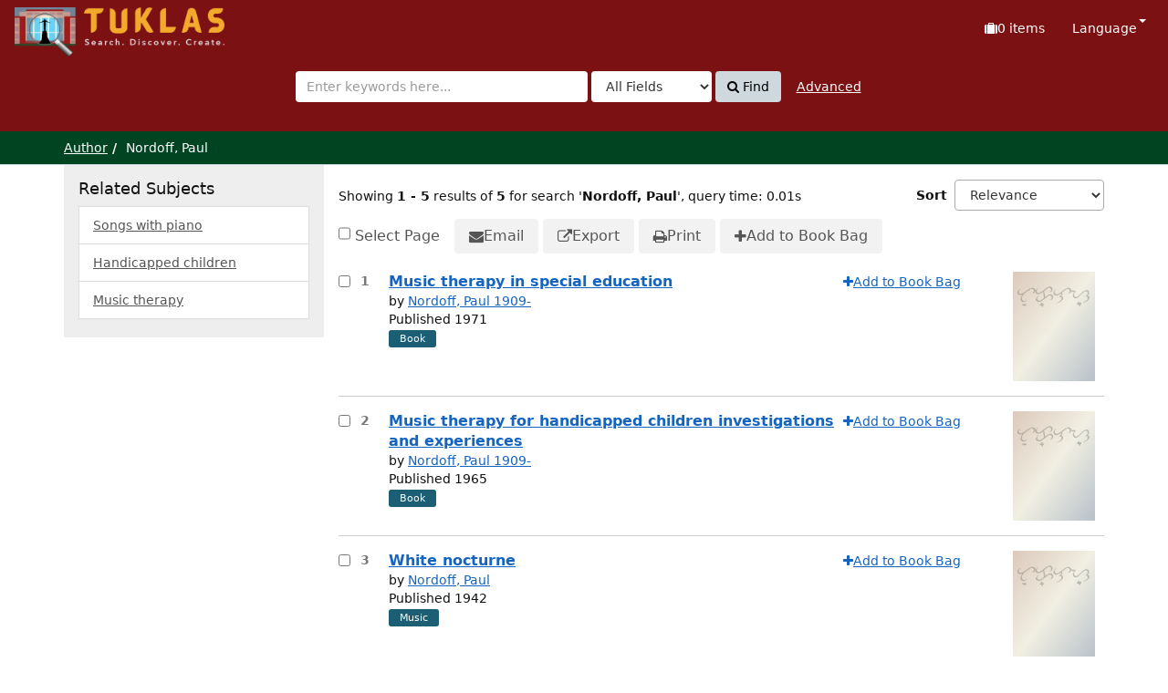

--- FILE ---
content_type: text/html; charset=UTF-8
request_url: https://tuklas.up.edu.ph/Author/Home?author=Nordoff%2C+Paul
body_size: 52478
content:
<!DOCTYPE html>
<html lang="en">
  <head>
        <meta http-equiv="X-UA-Compatible" content="IE=edge">
    <meta name="viewport" content="width=device-width,initial-scale=1.0">
    <meta http-equiv="Content-Type" content="text&#x2F;html&#x3B;&#x20;charset&#x3D;UTF-8">
<meta name="Generator" content="VuFind&#x20;9.1">    <title>Author Search Results</title> <!-- got from version 8 -->
    
    <title>Author Search Results :: TUKLAS: UP Library Discovery Interface</title>        <link href="&#x2F;themes&#x2F;tuklas&#x2F;css&#x2F;compiled.css&#x3F;_&#x3D;1720769331" media="all" rel="stylesheet" type="text&#x2F;css">
<link href="&#x2F;themes&#x2F;bootstrap3&#x2F;css&#x2F;print.css&#x3F;_&#x3D;1704436401" media="print" rel="stylesheet" type="text&#x2F;css">
<link href="&#x2F;themes&#x2F;tuklas&#x2F;images&#x2F;vufind-favicon.ico&#x3F;_&#x3D;1709534776" rel="icon" type="image&#x2F;x-icon">
<link href="&#x2F;Search&#x2F;OpenSearch&#x3F;method&#x3D;describe" rel="search" type="application&#x2F;opensearchdescription&#x2B;xml" title="Library&#x20;Catalog&#x20;Search">                <script  nonce="Sai49ezSlD1hZC3iOhkaXol8kNUal&#x2B;NEKLrdWeFNxHk&#x3D;">
    //<!--
    var userIsLoggedIn = false;
    //-->
</script>
<script  src="&#x2F;themes&#x2F;bootstrap3&#x2F;js&#x2F;vendor&#x2F;jquery.min.js&#x3F;_&#x3D;1704436401" nonce="Sai49ezSlD1hZC3iOhkaXol8kNUal&#x2B;NEKLrdWeFNxHk&#x3D;"></script>
<script  src="&#x2F;themes&#x2F;bootstrap3&#x2F;js&#x2F;vendor&#x2F;bootstrap.min.js&#x3F;_&#x3D;1704436401" nonce="Sai49ezSlD1hZC3iOhkaXol8kNUal&#x2B;NEKLrdWeFNxHk&#x3D;"></script>
<script  src="&#x2F;themes&#x2F;bootstrap3&#x2F;js&#x2F;vendor&#x2F;bootstrap-accessibility.min.js&#x3F;_&#x3D;1704436401" nonce="Sai49ezSlD1hZC3iOhkaXol8kNUal&#x2B;NEKLrdWeFNxHk&#x3D;"></script>
<script  src="&#x2F;themes&#x2F;bootstrap3&#x2F;js&#x2F;vendor&#x2F;validator.min.js&#x3F;_&#x3D;1704436401" nonce="Sai49ezSlD1hZC3iOhkaXol8kNUal&#x2B;NEKLrdWeFNxHk&#x3D;"></script>
<script  src="&#x2F;themes&#x2F;bootstrap3&#x2F;js&#x2F;vendor&#x2F;autocomplete.js&#x3F;_&#x3D;1704439614" nonce="Sai49ezSlD1hZC3iOhkaXol8kNUal&#x2B;NEKLrdWeFNxHk&#x3D;"></script>
<script  src="&#x2F;themes&#x2F;bootstrap3&#x2F;js&#x2F;lib&#x2F;ajax_request_queue.js&#x3F;_&#x3D;1704439614" nonce="Sai49ezSlD1hZC3iOhkaXol8kNUal&#x2B;NEKLrdWeFNxHk&#x3D;"></script>
<script  src="&#x2F;themes&#x2F;tuklas&#x2F;js&#x2F;common.js&#x3F;_&#x3D;1709530849" nonce="Sai49ezSlD1hZC3iOhkaXol8kNUal&#x2B;NEKLrdWeFNxHk&#x3D;"></script>
<script  src="&#x2F;themes&#x2F;bootstrap3&#x2F;js&#x2F;lightbox.js&#x3F;_&#x3D;1707807248" nonce="Sai49ezSlD1hZC3iOhkaXol8kNUal&#x2B;NEKLrdWeFNxHk&#x3D;"></script>
<script  src="&#x2F;themes&#x2F;bootstrap3&#x2F;js&#x2F;searchbox_controls.js&#x3F;_&#x3D;1707807248" nonce="Sai49ezSlD1hZC3iOhkaXol8kNUal&#x2B;NEKLrdWeFNxHk&#x3D;"></script>
<script  src="&#x2F;themes&#x2F;bootstrap3&#x2F;js&#x2F;truncate.js&#x3F;_&#x3D;1704439614" nonce="Sai49ezSlD1hZC3iOhkaXol8kNUal&#x2B;NEKLrdWeFNxHk&#x3D;"></script>
<script  src="&#x2F;themes&#x2F;bootstrap3&#x2F;js&#x2F;trigger_print.js&#x3F;_&#x3D;1704439614" nonce="Sai49ezSlD1hZC3iOhkaXol8kNUal&#x2B;NEKLrdWeFNxHk&#x3D;"></script>
<script  src="&#x2F;themes&#x2F;bootstrap3&#x2F;js&#x2F;observer_manager.js&#x3F;_&#x3D;1704439614" nonce="Sai49ezSlD1hZC3iOhkaXol8kNUal&#x2B;NEKLrdWeFNxHk&#x3D;"></script>
<script  src="&#x2F;themes&#x2F;bootstrap3&#x2F;js&#x2F;check_item_statuses.js&#x3F;_&#x3D;1704439614" nonce="Sai49ezSlD1hZC3iOhkaXol8kNUal&#x2B;NEKLrdWeFNxHk&#x3D;"></script>
<script  src="&#x2F;themes&#x2F;bootstrap3&#x2F;js&#x2F;check_save_statuses.js&#x3F;_&#x3D;1704439614" nonce="Sai49ezSlD1hZC3iOhkaXol8kNUal&#x2B;NEKLrdWeFNxHk&#x3D;"></script>
<script  src="&#x2F;themes&#x2F;bootstrap3&#x2F;js&#x2F;record_versions.js&#x3F;_&#x3D;1704439614" nonce="Sai49ezSlD1hZC3iOhkaXol8kNUal&#x2B;NEKLrdWeFNxHk&#x3D;"></script>
<script  src="&#x2F;themes&#x2F;bootstrap3&#x2F;js&#x2F;combined-search.js&#x3F;_&#x3D;1707807248" nonce="Sai49ezSlD1hZC3iOhkaXol8kNUal&#x2B;NEKLrdWeFNxHk&#x3D;"></script>
<script  src="&#x2F;themes&#x2F;bootstrap3&#x2F;js&#x2F;vendor&#x2F;js.cookie.js&#x3F;_&#x3D;1704436401" nonce="Sai49ezSlD1hZC3iOhkaXol8kNUal&#x2B;NEKLrdWeFNxHk&#x3D;"></script>
<script  src="&#x2F;themes&#x2F;bootstrap3&#x2F;js&#x2F;cart.js&#x3F;_&#x3D;1707807248" nonce="Sai49ezSlD1hZC3iOhkaXol8kNUal&#x2B;NEKLrdWeFNxHk&#x3D;"></script>
<script  src="&#x2F;themes&#x2F;bootstrap3&#x2F;js&#x2F;account_ajax.js&#x3F;_&#x3D;1704439614" nonce="Sai49ezSlD1hZC3iOhkaXol8kNUal&#x2B;NEKLrdWeFNxHk&#x3D;"></script>
<script  nonce="Sai49ezSlD1hZC3iOhkaXol8kNUal&#x2B;NEKLrdWeFNxHk&#x3D;">
    //<!--
    VuFind.cart.setCookiePath("/");
VuFind.cart.setCookieSameSite("Lax");
VuFind.path = '';
VuFind.defaultSearchBackend = 'Solr';
VuFind.addTranslations({"add_tag_success":"Tags Saved","bulk_email_success":"Your item(s) were emailed","bulk_noitems_advice":"No items were selected. Please click on a checkbox next to an item and try again.","bulk_save_success":"Your item(s) were saved successfully","close":"close","collection_empty":"No items to display.","del_search_num":"Remove Search Group %%num%%","eol_ellipsis":"\u2026","error_occurred":"An error has occurred","go_to_list":"Go to List","hold_available":"Available for Pickup","less_ellipsis":"less\u2026","libphonenumber_invalid":"Phone number invalid","libphonenumber_invalidcountry":"Invalid country calling code","libphonenumber_invalidregion":"Invalid region code:","libphonenumber_notanumber":"The string supplied did not seem to be a phone number","libphonenumber_toolong":"The string supplied is too long to be a phone number","libphonenumber_tooshort":"The string supplied is too short to be a phone number","libphonenumber_tooshortidd":"Phone number too short after IDD","loading_ellipsis":"Loading\u2026","more_ellipsis":"more\u2026","number_thousands_separator":",","sms_success":"Message sent.","toggle_dropdown":"Toggle Dropdown","No pickup locations available":"No pickup locations available","Phone number invalid":"Phone number invalid","Invalid country calling code":"Invalid country calling code","Invalid region code":"Invalid region code:","The string supplied did not seem to be a phone number":"The string supplied did not seem to be a phone number","The string supplied is too long to be a phone number":"The string supplied is too long to be a phone number","The string supplied is too short to be a phone number":"The string supplied is too short to be a phone number","Phone number too short after IDD":"Phone number too short after IDD","addBookBag":"Add to Book Bag","bookbag":"Book Bag","bookbagFull":"Your Book Bag is Full","bookbagMax":"100","bookbagStatusFull":"Full","confirmDelete":"Are you sure you want to delete this?","confirmEmpty":"Are you sure you want to empty your Book Bag?","itemsAddBag":"%%count%% item(s) added to your Book Bag","itemsInBag":"%%count%% item(s) are either already in your Book Bag or could not be added","removeBookBag":"Remove from Book Bag","viewBookBag":"View Book Bag","account_checkouts_due":"Items due soon","account_checkouts_overdue":"Items overdue","account_has_alerts":"Your account has alerts","account_normal_checkouts":"Items due later","account_requests_available":"Available for Pickup","account_requests_in_transit":"In Transit","account_requests_other":"Other Status"});
VuFind.addIcons({"spinner":"<span class=\"icon&#x20;icon--font&#x20;fa&#x20;fa-spinner&#x20;icon--spin\" role=\"img\" aria-hidden=\"true\"><\/span>","ui-dots-menu":"<span class=\"icon&#x20;icon--font&#x20;fa&#x20;fa-ellipsis-h\" role=\"img\" aria-hidden=\"true\"><\/span>","facet-checked":"<span class=\"icon&#x20;icon--font&#x20;fa&#x20;fa-check-square-o\" role=\"img\" aria-hidden=\"true\"><\/span>","facet-collapse":"<span class=\"icon&#x20;icon--font&#x20;fa&#x20;fa-caret-down\" role=\"img\" aria-hidden=\"true\"><\/span>","facet-exclude":"<span class=\"icon&#x20;icon--font&#x20;fa&#x20;fa-times\" role=\"img\" aria-hidden=\"true\"><\/span>","facet-expand":"<span class=\"icon&#x20;icon--font&#x20;fa&#x20;fa-caret-right\" role=\"img\" aria-hidden=\"true\"><\/span>","facet-noncollapsible":"<span class=\"icon&#x20;icon--font&#x20;fa&#x20;fa-none\" role=\"img\" aria-hidden=\"true\"><\/span>","facet-unchecked":"<span class=\"icon&#x20;icon--font&#x20;fa&#x20;fa-square-o\" role=\"img\" aria-hidden=\"true\"><\/span>","format-file":"<span class=\"icon&#x20;icon--font&#x20;fa&#x20;fa-file-o\" role=\"img\" aria-hidden=\"true\"><\/span>","format-folder":"<span class=\"icon&#x20;icon--font&#x20;fa&#x20;fa-folder\" role=\"img\" aria-hidden=\"true\"><\/span>","my-account":"<span class=\"icon&#x20;icon--font&#x20;fa&#x20;fa-user-circle-o\" role=\"img\" aria-hidden=\"true\"><\/span>","my-account-notification":"<span class=\"icon&#x20;icon--font&#x20;fa&#x20;fa-bell\" role=\"img\" aria-hidden=\"true\"><\/span>","my-account-warning":"<span class=\"icon&#x20;icon--font&#x20;fa&#x20;fa-exclamation-triangle\" role=\"img\" aria-hidden=\"true\"><\/span>","place-hold":"<span class=\"icon&#x20;icon--font&#x20;fa&#x20;fa-flag\" role=\"img\" aria-hidden=\"true\"><\/span>","place-ill-request":"<span class=\"icon&#x20;icon--font&#x20;fa&#x20;fa-exchange\" role=\"img\" aria-hidden=\"true\"><\/span>","place-storage-retrieval":"<span class=\"icon&#x20;icon--font&#x20;fa&#x20;fa-truck\" role=\"img\" aria-hidden=\"true\"><\/span>","status-available":"<span class=\"icon&#x20;icon--font&#x20;fa&#x20;fa-check\" role=\"img\" aria-hidden=\"true\"><\/span>","status-pending":"<span class=\"icon&#x20;icon--font&#x20;fa&#x20;fa-clock-o\" role=\"img\" aria-hidden=\"true\"><\/span>","status-ready":"<span class=\"icon&#x20;icon--font&#x20;fa&#x20;fa-bell\" role=\"img\" aria-hidden=\"true\"><\/span>","status-unavailable":"<span class=\"icon&#x20;icon--font&#x20;fa&#x20;fa-times\" role=\"img\" aria-hidden=\"true\"><\/span>","status-unknown":"<span class=\"icon&#x20;icon--font&#x20;fa&#x20;fa-circle\" role=\"img\" aria-hidden=\"true\"><\/span>","ui-failure":"<span class=\"icon&#x20;icon--font&#x20;fa&#x20;fa-times\" role=\"img\" aria-hidden=\"true\"><\/span>","ui-success":"<span class=\"icon&#x20;icon--font&#x20;fa&#x20;fa-check\" role=\"img\" aria-hidden=\"true\"><\/span>","truncate-less":"<span class=\"icon&#x20;icon--font&#x20;fa&#x20;fa-arrow-up\" role=\"img\" aria-hidden=\"true\"><\/span>","truncate-more":"<span class=\"icon&#x20;icon--font&#x20;fa&#x20;fa-arrow-down\" role=\"img\" aria-hidden=\"true\"><\/span>"});
VuFind.setCspNonce('Sai49ezSlD1hZC3iOhkaXol8kNUal+NEKLrdWeFNxHk=');
VuFind.setCurrentSearchId(97667160);
    //-->
</script>  </head>
  <body class="template-dir-author template-name-results ">
        <header class="hidden-print">
              <span class="sr-only" role="heading" aria-level="1">Showing <strong>1 - 5</strong> results of <strong>5</strong> for search '<strong>Nordoff, Paul</strong>'</span>
            <a class="sr-only" href="#content">Skip to content</a>
      

<!-- Google tag (gtag.js) -->
<script async src="https://www.googletagmanager.com/gtag/js?id=G-XKZ50FERW4"></script>
<script>
  window.dataLayer = window.dataLayer || [];
  function gtag(){dataLayer.push(arguments);}
  gtag('js', new Date());

  gtag('config', 'G-XKZ50FERW4');
</script>


<!-- Google Tag Manager -->
<script>(function(w,d,s,l,i){w[l]=w[l]||[];w[l].push({'gtm.start':
new Date().getTime(),event:'gtm.js'});var f=d.getElementsByTagName(s)[0],
j=d.createElement(s),dl=l!='dataLayer'?'&l='+l:'';j.async=true;j.src=
'https://www.googletagmanager.com/gtm.js?id='+i+dl;f.parentNode.insertBefore(j,f);
})(window,document,'script','dataLayer','GTM-KKHB426C');</script>
<!-- End Google Tag Manager -->

<div class="banner container navbar">
  <div class="navbar-header">
    <button type="button" class="navbar-toggle" data-toggle="collapse" data-target="#header-collapse" aria-label="Toggle&#x20;navigation">
      <span class="icon&#x20;icon--font&#x20;fa&#x20;fa-bars" role="img" aria-hidden="true"></span>    </button>
    <a class="navbar-brand lang-en" href="/">UPFind</a>
  </div>
      <div class="collapse navbar-collapse" id="header-collapse">
      <nav>
        <ul class="nav navbar-nav navbar-right flip">
                                          <li id="cartSummary" aria-live="polite" aria-atomic="true">
              <a id="cartItems" class="icon-link" data-lightbox title="View&#x20;Book&#x20;Bag" href="/Cart/Home">
                <span class="icon&#x20;icon--font&#x20;fa&#x20;fa-suitcase&#x20;icon-link__icon" role="img" aria-hidden="true"></span>                <span class="icon-link__label">
                  <span class="sr-only">Book Bag:</span>
                  <span role="status"><strong>0</strong> items</span>
                  <span class="full hidden">(Full)</span>
                </span>
              </a>
            </li>
                    
                      <li class="language dropdown">
              <a href="#" class="dropdown-toggle" data-toggle="dropdown">Language <b class="caret"></b></a>
              <ul class="dropdown-menu">
                                  <li class="active">
                    <a href="&#x2F;Author&#x2F;Home&#x3F;author&#x3D;Nordoff&#x25;2C&#x25;20Paul&amp;lng&#x3D;en" rel="nofollow">
                      English                    </a>
                  </li>
                                  <li>
                    <a href="&#x2F;Author&#x2F;Home&#x3F;author&#x3D;Nordoff&#x25;2C&#x25;20Paul&amp;lng&#x3D;de" rel="nofollow">
                      Deutsch                    </a>
                  </li>
                                  <li>
                    <a href="&#x2F;Author&#x2F;Home&#x3F;author&#x3D;Nordoff&#x25;2C&#x25;20Paul&amp;lng&#x3D;es" rel="nofollow">
                      Español                    </a>
                  </li>
                                  <li>
                    <a href="&#x2F;Author&#x2F;Home&#x3F;author&#x3D;Nordoff&#x25;2C&#x25;20Paul&amp;lng&#x3D;fr" rel="nofollow">
                      Français                    </a>
                  </li>
                                  <li>
                    <a href="&#x2F;Author&#x2F;Home&#x3F;author&#x3D;Nordoff&#x25;2C&#x25;20Paul&amp;lng&#x3D;it" rel="nofollow">
                      Italiano                    </a>
                  </li>
                                  <li>
                    <a href="&#x2F;Author&#x2F;Home&#x3F;author&#x3D;Nordoff&#x25;2C&#x25;20Paul&amp;lng&#x3D;ja" rel="nofollow">
                      日本語                    </a>
                  </li>
                                  <li>
                    <a href="&#x2F;Author&#x2F;Home&#x3F;author&#x3D;Nordoff&#x25;2C&#x25;20Paul&amp;lng&#x3D;nl" rel="nofollow">
                      Nederlands                    </a>
                  </li>
                                  <li>
                    <a href="&#x2F;Author&#x2F;Home&#x3F;author&#x3D;Nordoff&#x25;2C&#x25;20Paul&amp;lng&#x3D;pt" rel="nofollow">
                      Português                    </a>
                  </li>
                                  <li>
                    <a href="&#x2F;Author&#x2F;Home&#x3F;author&#x3D;Nordoff&#x25;2C&#x25;20Paul&amp;lng&#x3D;pt-br" rel="nofollow">
                      Português (Brasil)                    </a>
                  </li>
                                  <li>
                    <a href="&#x2F;Author&#x2F;Home&#x3F;author&#x3D;Nordoff&#x25;2C&#x25;20Paul&amp;lng&#x3D;zh-cn" rel="nofollow">
                      中文(简体)                    </a>
                  </li>
                                  <li>
                    <a href="&#x2F;Author&#x2F;Home&#x3F;author&#x3D;Nordoff&#x25;2C&#x25;20Paul&amp;lng&#x3D;zh" rel="nofollow">
                      中文（繁體）                    </a>
                  </li>
                                  <li>
                    <a href="&#x2F;Author&#x2F;Home&#x3F;author&#x3D;Nordoff&#x25;2C&#x25;20Paul&amp;lng&#x3D;tr" rel="nofollow">
                      Türkçe                    </a>
                  </li>
                                  <li>
                    <a href="&#x2F;Author&#x2F;Home&#x3F;author&#x3D;Nordoff&#x25;2C&#x25;20Paul&amp;lng&#x3D;he" rel="nofollow">
                      עברית                    </a>
                  </li>
                                  <li>
                    <a href="&#x2F;Author&#x2F;Home&#x3F;author&#x3D;Nordoff&#x25;2C&#x25;20Paul&amp;lng&#x3D;ga" rel="nofollow">
                      Gaeilge                    </a>
                  </li>
                                  <li>
                    <a href="&#x2F;Author&#x2F;Home&#x3F;author&#x3D;Nordoff&#x25;2C&#x25;20Paul&amp;lng&#x3D;cy" rel="nofollow">
                      Cymraeg                    </a>
                  </li>
                                  <li>
                    <a href="&#x2F;Author&#x2F;Home&#x3F;author&#x3D;Nordoff&#x25;2C&#x25;20Paul&amp;lng&#x3D;el" rel="nofollow">
                      Ελληνικά                    </a>
                  </li>
                                  <li>
                    <a href="&#x2F;Author&#x2F;Home&#x3F;author&#x3D;Nordoff&#x25;2C&#x25;20Paul&amp;lng&#x3D;ca" rel="nofollow">
                      Català                    </a>
                  </li>
                                  <li>
                    <a href="&#x2F;Author&#x2F;Home&#x3F;author&#x3D;Nordoff&#x25;2C&#x25;20Paul&amp;lng&#x3D;eu" rel="nofollow">
                      Euskara                    </a>
                  </li>
                                  <li>
                    <a href="&#x2F;Author&#x2F;Home&#x3F;author&#x3D;Nordoff&#x25;2C&#x25;20Paul&amp;lng&#x3D;ru" rel="nofollow">
                      Русский                    </a>
                  </li>
                                  <li>
                    <a href="&#x2F;Author&#x2F;Home&#x3F;author&#x3D;Nordoff&#x25;2C&#x25;20Paul&amp;lng&#x3D;cs" rel="nofollow">
                      Čeština                    </a>
                  </li>
                                  <li>
                    <a href="&#x2F;Author&#x2F;Home&#x3F;author&#x3D;Nordoff&#x25;2C&#x25;20Paul&amp;lng&#x3D;fi" rel="nofollow">
                      Suomi                    </a>
                  </li>
                                  <li>
                    <a href="&#x2F;Author&#x2F;Home&#x3F;author&#x3D;Nordoff&#x25;2C&#x25;20Paul&amp;lng&#x3D;sv" rel="nofollow">
                      Svenska                    </a>
                  </li>
                                  <li>
                    <a href="&#x2F;Author&#x2F;Home&#x3F;author&#x3D;Nordoff&#x25;2C&#x25;20Paul&amp;lng&#x3D;pl" rel="nofollow">
                      polski                    </a>
                  </li>
                                  <li>
                    <a href="&#x2F;Author&#x2F;Home&#x3F;author&#x3D;Nordoff&#x25;2C&#x25;20Paul&amp;lng&#x3D;da" rel="nofollow">
                      Dansk                    </a>
                  </li>
                                  <li>
                    <a href="&#x2F;Author&#x2F;Home&#x3F;author&#x3D;Nordoff&#x25;2C&#x25;20Paul&amp;lng&#x3D;sl" rel="nofollow">
                      slovenščina                    </a>
                  </li>
                                  <li>
                    <a href="&#x2F;Author&#x2F;Home&#x3F;author&#x3D;Nordoff&#x25;2C&#x25;20Paul&amp;lng&#x3D;ar" rel="nofollow">
                      اللغة العربية                    </a>
                  </li>
                                  <li>
                    <a href="&#x2F;Author&#x2F;Home&#x3F;author&#x3D;Nordoff&#x25;2C&#x25;20Paul&amp;lng&#x3D;bn" rel="nofollow">
                      বাংলা                    </a>
                  </li>
                                  <li>
                    <a href="&#x2F;Author&#x2F;Home&#x3F;author&#x3D;Nordoff&#x25;2C&#x25;20Paul&amp;lng&#x3D;gl" rel="nofollow">
                      Galego                    </a>
                  </li>
                                  <li>
                    <a href="&#x2F;Author&#x2F;Home&#x3F;author&#x3D;Nordoff&#x25;2C&#x25;20Paul&amp;lng&#x3D;vi" rel="nofollow">
                      Tiếng Việt                    </a>
                  </li>
                                  <li>
                    <a href="&#x2F;Author&#x2F;Home&#x3F;author&#x3D;Nordoff&#x25;2C&#x25;20Paul&amp;lng&#x3D;hr" rel="nofollow">
                      Hrvatski                    </a>
                  </li>
                                  <li>
                    <a href="&#x2F;Author&#x2F;Home&#x3F;author&#x3D;Nordoff&#x25;2C&#x25;20Paul&amp;lng&#x3D;hi" rel="nofollow">
                      हिंदी                    </a>
                  </li>
                              </ul>
            </li>
                  </ul>
      </nav>
    </div>
  </div>
  <div class="search container navbar">
    <div class="nav searchbox hidden-print" role="search">
      
  <form id="searchForm" class="searchForm navbar-form navbar-left flip" method="get" action="/Search/Results" name="searchForm" autocomplete="off">
            <button id="searchForm-reset" class="searchForm-reset hidden" type="reset" tabindex="-1" aria-label="Clear query"><span class="icon&#x20;icon--font&#x20;fa&#x20;fa-times" role="img" aria-hidden="true"></span></button>
    <div class="searchForm-query">
      <input id="searchForm_lookfor" class="searchForm_lookfor&#x20;form-control&#x20;search-query&#x20;autocomplete&#x20;searcher&#x3A;Solr&#x20;ac-auto-submit" type="search" name="lookfor" value="" aria-label="Search&#x20;terms" placeholder="Enter&#x20;keywords&#x20;here..." data-autocomplete-formatting-rules="&#x5B;&#x5D;">
          <select id="searchForm_type" class="searchForm_type form-control" name="type" data-native-menu="false" aria-label="Search&#x20;type">
                              
          <option value="AllFields">All Fields</option>
                              
          <option value="Title">Title</option>
                              
          <option value="Author">Author</option>
                              
          <option value="Subject">Subject</option>
                              
          <option value="CallNumber">Call Number</option>
                              
          <option value="ISN">ISBN/ISSN</option>
                      </select>
        <button type="submit" class="btn btn-primary"><span class="icon&#x20;icon--font&#x20;fa&#x20;fa-search" role="img" aria-hidden="true"></span> Find</button>
                <a href="/Search/Advanced?edit=97667160" class="advanced-search-link btn btn-link" rel="nofollow">Advanced</a>
        
                    <input type="hidden" name="limit" value="10"><input type="hidden" name="sort" value="year&#x20;desc">    
</div>
  </form>
    </div>
  </div>
    </header>
    <nav class="breadcrumbs" aria-label="Breadcrumbs">
      <div class="container">
                  <ul class="breadcrumb hidden-print"><li><a href="/Author/Home">Author</a></li><li class="active">Nordoff, Paul</li></ul>
              </div>
    </nav>
    <div role="main" class="main">
      <div id="content" class="container">
        
<div class="mainbody right">
                      <div class="search-header hidden-print">
        <div class="search-stats" data-record-total="5">
              
  Showing <strong>1 - 5</strong> results of <strong>5</strong> for search '<strong>Nordoff, Paul</strong>'<span class="search-query-time">, query time: 0.01s</span>
        <a class="search-filter-toggle visible-xs" href="#search-sidebar" data-toggle="offcanvas" title="Expand&#x20;Sidebar">
          Refine Results        </a>
          </div>

          <div class="search-controls">
                  <form class="search-sort" action="/Author/Home" method="get" name="sort">
    <input type="hidden" name="author" value="&quot;Nordoff, Paul&quot;"><input type="hidden" name="type" value="Author">    <label for="sort_options_1">Sort</label>
    <select id="sort_options_1" name="sort" class="jumpMenu form-control">
              <option value="relevance,&#x20;year&#x20;desc">Relevance</option>
              <option value="year&#x20;desc,&#x20;title&#x20;asc">Newest to Oldest</option>
              <option value="year&#x20;asc,&#x20;title&#x20;asc">Oldest to Newest</option>
              <option value="author&#x20;asc,&#x20;title&#x20;asc">Author</option>
              <option value="title,&#x20;year&#x20;desc">Title</option>
          </select>
    <noscript><input type="submit" class="btn btn-default" value="Set"></noscript>
  </form>
        <div class="view-buttons hidden-xs">
    </div>
      </div>
      </div>
  
      <form id="search-cart-form" method="post" name="bulkActionForm" action="/Cart/SearchResultsBulk" data-lightbox data-lightbox-onsubmit="bulkFormHandler">
        <nav class="bulkActionButtons">
    <div class="bulk-checkbox">
      <input type="checkbox" class="checkbox-select-all" name="selectAll" id="addFormCheckboxSelectAll">
      <label for="addFormCheckboxSelectAll">Select Page</label>
    </div>
    <ul class="action-toolbar">
              <li><button id="ribbon-email" class="toolbar-btn" type="submit" name="email" value="1" title="Email&#x20;Selected"><span class="icon&#x20;icon--font&#x20;fa&#x20;fa-envelope" role="img" aria-hidden="true"></span> Email</button></li>
                          <li><button id="ribbon-export" class="toolbar-btn" type="submit" name="export" value="1" title="Export&#x20;Selected"><span class="icon&#x20;icon--font&#x20;fa&#x20;fa-external-link" role="img" aria-hidden="true"></span> Export</button></li>
                <li><button id="ribbon-print" class="toolbar-btn " type="submit" name="print" value="1" title="Print&#x20;Selected"><span class="icon&#x20;icon--font&#x20;fa&#x20;fa-print" role="img" aria-hidden="true"></span> Print</button></li>
                            <li><button id="updateCart" type="submit" class="toolbar-btn" name="add" value="1"><span class="icon&#x20;icon--font&#x20;fa&#x20;fa-plus" role="img" aria-hidden="true"></span> Add to Book Bag</button></li>
          </ul>
  </nav>
    </form>
    <ol class="record-list&#x20;search-results-solr-author" start="1">
              <li id="result0" class="result ajaxItem" data-record-number="1">
              <label class="record-checkbox hidden-print">
  <input class="checkbox-select-item" type="checkbox" name="ids[]" value="Solr&#x7C;UP-99796217606405677" form="search-cart-form" aria-label="Select&#x20;item&#x20;for&#x20;further&#x20;action">
  <span class="checkbox-icon"></span>
  <span class="sr-only">Select result number 1</span></label>
<input type="hidden" name="idsAll[]" value="Solr&#x7C;UP-99796217606405677" form="search-cart-form">
            <div class="record-number">
        1      </div>
      <input type="hidden" value="UP-99796217606405677" class="hiddenId">
<input type="hidden" value="Solr" class="hiddenSource">
<div class="media">
    <div class="media-body">
    <div class="result-body">
      <h2>
        <a href="&#x2F;Record&#x2F;UP-99796217606405677&#x3F;sid&#x3D;97667160" class="title getFull" data-view="full">
          Music therapy in special education        </a>
        
                                        <span class="authors">
              by                                            <a href="/Author/Home?author=Nordoff%2C+Paul+1909-&amp;" class="result-author">Nordoff, Paul 1909-</a>                          </span>
                        </h2>
      <div>
                                        Published 1971                                            </div>

                    
      
              <div class="record-versions ajax"></div>
      
      <div class="callnumAndLocation ajax-availability hidden">
                  <strong class="hideIfDetailed">Call Number:</strong>
          <span class="callnumber ajax-availability hidden">
            loading...<br>
          </span>
          <strong>Located:</strong>
          <span class="location ajax-availability hidden">
            loading...          </span>
          <div class="locationDetails"></div>
              </div>

            
      <div class="result-formats">
              <span class="format book">Book</span>
          
                  <span class="status ajax-availability hidden">
            <span class="label label-default">loading...</span>
          </span>
              </div>

      <div class="result-previews">
              </div>
    </div>
    <div class="result-links hidden-print">
      
                  <span class="btn-bookbag-toggle" data-cart-id="UP-99796217606405677" data-cart-source="Solr">
    <a href="#" class="cart-add result-link icon-link hidden correct">
      <span class="icon&#x20;icon--font&#x20;fa&#x20;fa-plus&#x20;icon-link__icon" role="img" aria-hidden="true"></span>      <span class="icon-link__label">Add to Book Bag</span>
    </a>
    <a href="#" class="cart-remove result-link icon-link hidden">
      <span class="icon&#x20;icon--font&#x20;fa&#x20;fa-minus-circle&#x20;icon-link__icon" role="img" aria-hidden="true"></span>      <span class="icon-link__label">Remove from Book Bag</span>
    </a>
  </span>
<br>
      
      
                  
      <span class="Z3988" aria-hidden="true" title="url_ver&#x3D;Z39.88-2004&amp;ctx_ver&#x3D;Z39.88-2004&amp;ctx_enc&#x3D;info&#x25;3Aofi&#x25;2Fenc&#x25;3AUTF-8&amp;rfr_id&#x3D;info&#x25;3Asid&#x25;2Fvufind.svn.sourceforge.net&#x25;3Agenerator&amp;rft.title&#x3D;Music&#x2B;therapy&#x2B;in&#x2B;special&#x2B;education&amp;rft.date&#x3D;1971&amp;rft_val_fmt&#x3D;info&#x25;3Aofi&#x25;2Ffmt&#x25;3Akev&#x25;3Amtx&#x25;3Abook&amp;rft.genre&#x3D;book&amp;rft.btitle&#x3D;Music&#x2B;therapy&#x2B;in&#x2B;special&#x2B;education&amp;rft.au&#x3D;Nordoff&#x25;2C&#x2B;Paul&#x2B;1909-&amp;rft.pub&#x3D;John&#x2B;Day&amp;rft.place&#x3D;New&#x2B;York&amp;rft.edition&#x3D;&amp;rft.isbn&#x3D;"></span>    </div>
  </div>
          <div class="media-right medium">
      <a href="&#x2F;Record&#x2F;UP-99796217606405677&#x3F;sid&#x3D;97667160" class="record-cover-link">  <img src="&#x2F;Cover&#x2F;Show&#x3F;author&#x3D;Nordoff&#x25;2C&#x2B;Paul&#x2B;1909-&amp;callnumber&#x3D;ML&#x2B;3920&#x2B;N675&amp;size&#x3D;medium&amp;title&#x3D;Music&#x2B;therapy&#x2B;in&#x2B;special&#x2B;education&amp;recordid&#x3D;UP-99796217606405677&amp;source&#x3D;Solr" class="recordcover" alt="Music&#x20;therapy&#x20;in&#x20;special&#x20;education">
</a>    </div>
      </div>
    </li>
                  <li id="result1" class="result ajaxItem" data-record-number="2">
              <label class="record-checkbox hidden-print">
  <input class="checkbox-select-item" type="checkbox" name="ids[]" value="Solr&#x7C;UP-99796217606405196" form="search-cart-form" aria-label="Select&#x20;item&#x20;for&#x20;further&#x20;action">
  <span class="checkbox-icon"></span>
  <span class="sr-only">Select result number 2</span></label>
<input type="hidden" name="idsAll[]" value="Solr&#x7C;UP-99796217606405196" form="search-cart-form">
            <div class="record-number">
        2      </div>
      <input type="hidden" value="UP-99796217606405196" class="hiddenId">
<input type="hidden" value="Solr" class="hiddenSource">
<div class="media">
    <div class="media-body">
    <div class="result-body">
      <h2>
        <a href="&#x2F;Record&#x2F;UP-99796217606405196&#x3F;sid&#x3D;97667160" class="title getFull" data-view="full">
          Music therapy for handicapped children investigations and experiences        </a>
        
                                        <span class="authors">
              by                                            <a href="/Author/Home?author=Nordoff%2C+Paul+1909-&amp;" class="result-author">Nordoff, Paul 1909-</a>                          </span>
                        </h2>
      <div>
                                        Published 1965                                            </div>

                    
      
              <div class="record-versions ajax"></div>
      
      <div class="callnumAndLocation ajax-availability hidden">
                  <strong class="hideIfDetailed">Call Number:</strong>
          <span class="callnumber ajax-availability hidden">
            loading...<br>
          </span>
          <strong>Located:</strong>
          <span class="location ajax-availability hidden">
            loading...          </span>
          <div class="locationDetails"></div>
              </div>

            
      <div class="result-formats">
              <span class="format book">Book</span>
          
                  <span class="status ajax-availability hidden">
            <span class="label label-default">loading...</span>
          </span>
              </div>

      <div class="result-previews">
              </div>
    </div>
    <div class="result-links hidden-print">
      
                  <span class="btn-bookbag-toggle" data-cart-id="UP-99796217606405196" data-cart-source="Solr">
    <a href="#" class="cart-add result-link icon-link hidden correct">
      <span class="icon&#x20;icon--font&#x20;fa&#x20;fa-plus&#x20;icon-link__icon" role="img" aria-hidden="true"></span>      <span class="icon-link__label">Add to Book Bag</span>
    </a>
    <a href="#" class="cart-remove result-link icon-link hidden">
      <span class="icon&#x20;icon--font&#x20;fa&#x20;fa-minus-circle&#x20;icon-link__icon" role="img" aria-hidden="true"></span>      <span class="icon-link__label">Remove from Book Bag</span>
    </a>
  </span>
<br>
      
      
                  
      <span class="Z3988" aria-hidden="true" title="url_ver&#x3D;Z39.88-2004&amp;ctx_ver&#x3D;Z39.88-2004&amp;ctx_enc&#x3D;info&#x25;3Aofi&#x25;2Fenc&#x25;3AUTF-8&amp;rfr_id&#x3D;info&#x25;3Asid&#x25;2Fvufind.svn.sourceforge.net&#x25;3Agenerator&amp;rft.title&#x3D;Music&#x2B;therapy&#x2B;for&#x2B;handicapped&#x2B;children&#x2B;investigations&#x2B;and&#x2B;experiences&amp;rft.date&#x3D;1965&amp;rft_val_fmt&#x3D;info&#x25;3Aofi&#x25;2Ffmt&#x25;3Akev&#x25;3Amtx&#x25;3Abook&amp;rft.genre&#x3D;book&amp;rft.btitle&#x3D;Music&#x2B;therapy&#x2B;for&#x2B;handicapped&#x2B;children&#x2B;investigations&#x2B;and&#x2B;experiences&amp;rft.series&#x3D;St.&#x2B;George&#x2B;books&amp;rft.au&#x3D;Nordoff&#x25;2C&#x2B;Paul&#x2B;1909-&amp;rft.pub&#x3D;R.&#x2B;Steiner&#x2B;Pub.&amp;rft.place&#x3D;New&#x2B;York&amp;rft.edition&#x3D;&amp;rft.isbn&#x3D;"></span>    </div>
  </div>
          <div class="media-right medium">
      <a href="&#x2F;Record&#x2F;UP-99796217606405196&#x3F;sid&#x3D;97667160" class="record-cover-link">  <img src="&#x2F;Cover&#x2F;Show&#x3F;author&#x3D;Nordoff&#x25;2C&#x2B;Paul&#x2B;1909-&amp;callnumber&#x3D;ML&#x2B;3920&#x2B;N67&amp;size&#x3D;medium&amp;title&#x3D;Music&#x2B;therapy&#x2B;for&#x2B;handicapped&#x2B;children&#x2B;investigations&#x2B;and&#x2B;experiences&amp;recordid&#x3D;UP-99796217606405196&amp;source&#x3D;Solr" class="recordcover" alt="Music&#x20;therapy&#x20;for&#x20;handicapped&#x20;children&#x20;investigations&#x20;and&#x20;experiences">
</a>    </div>
      </div>
    </li>
                  <li id="result2" class="result ajaxItem" data-record-number="3">
              <label class="record-checkbox hidden-print">
  <input class="checkbox-select-item" type="checkbox" name="ids[]" value="Solr&#x7C;UP-99796217606620961" form="search-cart-form" aria-label="Select&#x20;item&#x20;for&#x20;further&#x20;action">
  <span class="checkbox-icon"></span>
  <span class="sr-only">Select result number 3</span></label>
<input type="hidden" name="idsAll[]" value="Solr&#x7C;UP-99796217606620961" form="search-cart-form">
            <div class="record-number">
        3      </div>
      <input type="hidden" value="UP-99796217606620961" class="hiddenId">
<input type="hidden" value="Solr" class="hiddenSource">
<div class="media">
    <div class="media-body">
    <div class="result-body">
      <h2>
        <a href="&#x2F;Record&#x2F;UP-99796217606620961&#x3F;sid&#x3D;97667160" class="title getFull" data-view="full">
          White nocturne        </a>
        
                                        <span class="authors">
              by                                            <a href="/Author/Home?author=Nordoff%2C+Paul&amp;" class="result-author">Nordoff, Paul</a>                          </span>
                        </h2>
      <div>
                                        Published 1942                                            </div>

                    
      
              <div class="record-versions ajax"></div>
      
      <div class="callnumAndLocation ajax-availability hidden">
                  <strong class="hideIfDetailed">Call Number:</strong>
          <span class="callnumber ajax-availability hidden">
            loading...<br>
          </span>
          <strong>Located:</strong>
          <span class="location ajax-availability hidden">
            loading...          </span>
          <div class="locationDetails"></div>
              </div>

            
      <div class="result-formats">
              <span class="format music">Music</span>
          
                  <span class="status ajax-availability hidden">
            <span class="label label-default">loading...</span>
          </span>
              </div>

      <div class="result-previews">
              </div>
    </div>
    <div class="result-links hidden-print">
      
                  <span class="btn-bookbag-toggle" data-cart-id="UP-99796217606620961" data-cart-source="Solr">
    <a href="#" class="cart-add result-link icon-link hidden correct">
      <span class="icon&#x20;icon--font&#x20;fa&#x20;fa-plus&#x20;icon-link__icon" role="img" aria-hidden="true"></span>      <span class="icon-link__label">Add to Book Bag</span>
    </a>
    <a href="#" class="cart-remove result-link icon-link hidden">
      <span class="icon&#x20;icon--font&#x20;fa&#x20;fa-minus-circle&#x20;icon-link__icon" role="img" aria-hidden="true"></span>      <span class="icon-link__label">Remove from Book Bag</span>
    </a>
  </span>
<br>
      
      
                  
      <span class="Z3988" aria-hidden="true" title="url_ver&#x3D;Z39.88-2004&amp;ctx_ver&#x3D;Z39.88-2004&amp;ctx_enc&#x3D;info&#x25;3Aofi&#x25;2Fenc&#x25;3AUTF-8&amp;rfr_id&#x3D;info&#x25;3Asid&#x25;2Fvufind.svn.sourceforge.net&#x25;3Agenerator&amp;rft.title&#x3D;White&#x2B;nocturne&amp;rft.date&#x3D;1942&amp;rft_val_fmt&#x3D;info&#x25;3Aofi&#x25;2Ffmt&#x25;3Akev&#x25;3Amtx&#x25;3Adc&amp;rft.creator&#x3D;Nordoff&#x25;2C&#x2B;Paul&amp;rft.pub&#x3D;Oliver&#x2B;Ditson&amp;rft.format&#x3D;Music&amp;rft.language&#x3D;English"></span>    </div>
  </div>
          <div class="media-right medium">
      <a href="&#x2F;Record&#x2F;UP-99796217606620961&#x3F;sid&#x3D;97667160" class="record-cover-link">  <img src="&#x2F;Cover&#x2F;Show&#x3F;author&#x3D;Nordoff&#x25;2C&#x2B;Paul&amp;callnumber&#x3D;FOR&#x2B;REV&#x2B;M&#x2B;1621&#x2B;N67&#x2B;W5&amp;size&#x3D;medium&amp;title&#x3D;White&#x2B;nocturne&amp;recordid&#x3D;UP-99796217606620961&amp;source&#x3D;Solr" class="recordcover" alt="White&#x20;nocturne">
</a>    </div>
      </div>
    </li>
                  <li id="result3" class="result ajaxItem" data-record-number="4">
              <label class="record-checkbox hidden-print">
  <input class="checkbox-select-item" type="checkbox" name="ids[]" value="Solr&#x7C;UP-99796217606620957" form="search-cart-form" aria-label="Select&#x20;item&#x20;for&#x20;further&#x20;action">
  <span class="checkbox-icon"></span>
  <span class="sr-only">Select result number 4</span></label>
<input type="hidden" name="idsAll[]" value="Solr&#x7C;UP-99796217606620957" form="search-cart-form">
            <div class="record-number">
        4      </div>
      <input type="hidden" value="UP-99796217606620957" class="hiddenId">
<input type="hidden" value="Solr" class="hiddenSource">
<div class="media">
    <div class="media-body">
    <div class="result-body">
      <h2>
        <a href="&#x2F;Record&#x2F;UP-99796217606620957&#x3F;sid&#x3D;97667160" class="title getFull" data-view="full">
          Serenade        </a>
        
                                        <span class="authors">
              by                                            <a href="/Author/Home?author=Nordoff%2C+Paul&amp;" class="result-author">Nordoff, Paul</a>                          </span>
                        </h2>
      <div>
                                        Published 1938                                            </div>

                    
      
              <div class="record-versions ajax"></div>
      
      <div class="callnumAndLocation ajax-availability hidden">
                  <strong class="hideIfDetailed">Call Number:</strong>
          <span class="callnumber ajax-availability hidden">
            loading...<br>
          </span>
          <strong>Located:</strong>
          <span class="location ajax-availability hidden">
            loading...          </span>
          <div class="locationDetails"></div>
              </div>

            
      <div class="result-formats">
              <span class="format music">Music</span>
          
                  <span class="status ajax-availability hidden">
            <span class="label label-default">loading...</span>
          </span>
              </div>

      <div class="result-previews">
              </div>
    </div>
    <div class="result-links hidden-print">
      
                  <span class="btn-bookbag-toggle" data-cart-id="UP-99796217606620957" data-cart-source="Solr">
    <a href="#" class="cart-add result-link icon-link hidden correct">
      <span class="icon&#x20;icon--font&#x20;fa&#x20;fa-plus&#x20;icon-link__icon" role="img" aria-hidden="true"></span>      <span class="icon-link__label">Add to Book Bag</span>
    </a>
    <a href="#" class="cart-remove result-link icon-link hidden">
      <span class="icon&#x20;icon--font&#x20;fa&#x20;fa-minus-circle&#x20;icon-link__icon" role="img" aria-hidden="true"></span>      <span class="icon-link__label">Remove from Book Bag</span>
    </a>
  </span>
<br>
      
      
                  
      <span class="Z3988" aria-hidden="true" title="url_ver&#x3D;Z39.88-2004&amp;ctx_ver&#x3D;Z39.88-2004&amp;ctx_enc&#x3D;info&#x25;3Aofi&#x25;2Fenc&#x25;3AUTF-8&amp;rfr_id&#x3D;info&#x25;3Asid&#x25;2Fvufind.svn.sourceforge.net&#x25;3Agenerator&amp;rft.title&#x3D;Serenade&amp;rft.date&#x3D;1938&amp;rft_val_fmt&#x3D;info&#x25;3Aofi&#x25;2Ffmt&#x25;3Akev&#x25;3Amtx&#x25;3Adc&amp;rft.creator&#x3D;Nordoff&#x25;2C&#x2B;Paul&amp;rft.pub&#x3D;Associated&#x2B;Music&amp;rft.format&#x3D;Music&amp;rft.language&#x3D;English"></span>    </div>
  </div>
          <div class="media-right medium">
      <a href="&#x2F;Record&#x2F;UP-99796217606620957&#x3F;sid&#x3D;97667160" class="record-cover-link">  <img src="&#x2F;Cover&#x2F;Show&#x3F;author&#x3D;Nordoff&#x25;2C&#x2B;Paul&amp;callnumber&#x3D;FOR&#x2B;REV&#x2B;M&#x2B;1621&#x2B;N67&#x2B;S4&amp;size&#x3D;medium&amp;title&#x3D;Serenade&amp;recordid&#x3D;UP-99796217606620957&amp;source&#x3D;Solr" class="recordcover" alt="Serenade">
</a>    </div>
      </div>
    </li>
                  <li id="result4" class="result ajaxItem" data-record-number="5">
              <label class="record-checkbox hidden-print">
  <input class="checkbox-select-item" type="checkbox" name="ids[]" value="Solr&#x7C;UP-99796217606620958" form="search-cart-form" aria-label="Select&#x20;item&#x20;for&#x20;further&#x20;action">
  <span class="checkbox-icon"></span>
  <span class="sr-only">Select result number 5</span></label>
<input type="hidden" name="idsAll[]" value="Solr&#x7C;UP-99796217606620958" form="search-cart-form">
            <div class="record-number">
        5      </div>
      <input type="hidden" value="UP-99796217606620958" class="hiddenId">
<input type="hidden" value="Solr" class="hiddenSource">
<div class="media">
    <div class="media-body">
    <div class="result-body">
      <h2>
        <a href="&#x2F;Record&#x2F;UP-99796217606620958&#x3F;sid&#x3D;97667160" class="title getFull" data-view="full">
          Music I heard with you        </a>
        
                                        <span class="authors">
              by                                            <a href="/Author/Home?author=Nordoff%2C+Paul&amp;" class="result-author">Nordoff, Paul</a>                          </span>
                        </h2>
      <div>
                                        Published 1938                                            </div>

                    
      
              <div class="record-versions ajax"></div>
      
      <div class="callnumAndLocation ajax-availability hidden">
                  <strong class="hideIfDetailed">Call Number:</strong>
          <span class="callnumber ajax-availability hidden">
            loading...<br>
          </span>
          <strong>Located:</strong>
          <span class="location ajax-availability hidden">
            loading...          </span>
          <div class="locationDetails"></div>
              </div>

            
      <div class="result-formats">
              <span class="format music">Music</span>
          
                  <span class="status ajax-availability hidden">
            <span class="label label-default">loading...</span>
          </span>
              </div>

      <div class="result-previews">
              </div>
    </div>
    <div class="result-links hidden-print">
      
                  <span class="btn-bookbag-toggle" data-cart-id="UP-99796217606620958" data-cart-source="Solr">
    <a href="#" class="cart-add result-link icon-link hidden correct">
      <span class="icon&#x20;icon--font&#x20;fa&#x20;fa-plus&#x20;icon-link__icon" role="img" aria-hidden="true"></span>      <span class="icon-link__label">Add to Book Bag</span>
    </a>
    <a href="#" class="cart-remove result-link icon-link hidden">
      <span class="icon&#x20;icon--font&#x20;fa&#x20;fa-minus-circle&#x20;icon-link__icon" role="img" aria-hidden="true"></span>      <span class="icon-link__label">Remove from Book Bag</span>
    </a>
  </span>
<br>
      
      
                  
      <span class="Z3988" aria-hidden="true" title="url_ver&#x3D;Z39.88-2004&amp;ctx_ver&#x3D;Z39.88-2004&amp;ctx_enc&#x3D;info&#x25;3Aofi&#x25;2Fenc&#x25;3AUTF-8&amp;rfr_id&#x3D;info&#x25;3Asid&#x25;2Fvufind.svn.sourceforge.net&#x25;3Agenerator&amp;rft.title&#x3D;Music&#x2B;I&#x2B;heard&#x2B;with&#x2B;you&amp;rft.date&#x3D;1938&amp;rft_val_fmt&#x3D;info&#x25;3Aofi&#x25;2Ffmt&#x25;3Akev&#x25;3Amtx&#x25;3Adc&amp;rft.creator&#x3D;Nordoff&#x25;2C&#x2B;Paul&amp;rft.pub&#x3D;Associated&#x2B;Music&amp;rft.format&#x3D;Music&amp;rft.language&#x3D;English"></span>    </div>
  </div>
          <div class="media-right medium">
      <a href="&#x2F;Record&#x2F;UP-99796217606620958&#x3F;sid&#x3D;97667160" class="record-cover-link">  <img src="&#x2F;Cover&#x2F;Show&#x3F;author&#x3D;Nordoff&#x25;2C&#x2B;Paul&amp;callnumber&#x3D;FOR&#x2B;REV&#x2B;M&#x2B;1621&#x2B;N67&#x2B;M8&amp;size&#x3D;medium&amp;title&#x3D;Music&#x2B;I&#x2B;heard&#x2B;with&#x2B;you&amp;recordid&#x3D;UP-99796217606620958&amp;source&#x3D;Solr" class="recordcover" alt="Music&#x20;I&#x20;heard&#x20;with&#x20;you">
</a>    </div>
      </div>
    </li>
      </ol>
      <nav class="bulkActionButtons">
    <div class="bulk-checkbox">
      <input type="checkbox" class="checkbox-select-all" name="selectAll" id="bottom_addFormCheckboxSelectAll" form="search-cart-form">
      <label for="bottom_addFormCheckboxSelectAll">Select Page</label>
    </div>
    <ul class="action-toolbar">
              <li><button id="bottom_ribbon-email" class="toolbar-btn" type="submit" name="email" value="1" title="Email&#x20;Selected" form="search-cart-form"><span class="icon&#x20;icon--font&#x20;fa&#x20;fa-envelope" role="img" aria-hidden="true"></span> Email</button></li>
                          <li><button id="bottom_ribbon-export" class="toolbar-btn" type="submit" name="export" value="1" title="Export&#x20;Selected" form="search-cart-form"><span class="icon&#x20;icon--font&#x20;fa&#x20;fa-external-link" role="img" aria-hidden="true"></span> Export</button></li>
                <li><button id="bottom_ribbon-print" class="toolbar-btn " type="submit" name="print" value="1" title="Print&#x20;Selected" form="search-cart-form"><span class="icon&#x20;icon--font&#x20;fa&#x20;fa-print" role="img" aria-hidden="true"></span> Print</button></li>
                            <li><button id="bottom_updateCart" type="submit" class="toolbar-btn" name="add" value="1" form="search-cart-form"><span class="icon&#x20;icon--font&#x20;fa&#x20;fa-plus" role="img" aria-hidden="true"></span> Add to Book Bag</button></li>
          </ul>
  </nav>
      <nav aria-label="Pagination">
    <ul class="pagination">
      
      
          </ul>
  </nav>
    <div class="searchtools hidden-print">
  <h2>Search Tools:</h2>
  <ul>
    <li>
      <a class="icon-link mailSearch" href="/Search/Email" data-lightbox id="mailSearch97667160">
        <span class="icon&#x20;icon--font&#x20;fa&#x20;fa-envelope&#x20;icon-link__icon" role="img" aria-hidden="true"></span>        <span class="icon-link__label">Email Search</span>
      </a>
    </li>
      </ul>
</div>
  </div>

<div class="sidebar left hidden-print" id="search-sidebar">
        <div class="sidegroup">
     <h4>Related Subjects</h4>
    <div class="list-group">
              <a class="list-group-item" href="/Search/Results?limit=20&amp;filter%5B%5D=topic_facet%3A%22Songs+with+piano%22">Songs with piano</a>
              <a class="list-group-item" href="/Search/Results?limit=20&amp;filter%5B%5D=topic_facet%3A%22Handicapped+children%22">Handicapped children</a>
              <a class="list-group-item" href="/Search/Results?limit=20&amp;filter%5B%5D=topic_facet%3A%22Music+therapy%22">Music therapy</a>
          </div>
   </div>
  </div>
      </div>
    </div>
    <footer class="hidden-print">
	<hr />
  <div class="footer-container">
    <div class="footer-column">
              <p><strong>Search Options</strong></p>
        <ul>
          <li><a href="/Search/History">Search History</a></li>
          <li><a href="/Search/Advanced">Advanced Search</a></li>
        </ul>
          </div>
    <div class="footer-column">
      <p><strong>Discover More</strong></p>
      <ul>
        <li><a href="/Browse/Home">Browse the Catalog</a></li>
      <!--  <li><a href="/Alphabrowse/Home">Browse Alphabetically</a></li> -->
        <li><a href="/Channels/Home">Explore Channels</a></li>
        <!--li><a href="/Search/Reserves">Course Reserves</a></li-->
       <!-- <li><a href="/Search/NewItem">New Items</a></li> -->
      </ul>
    </div>
    <div class="footer-column">
      <p><strong>Need Help?</strong></p>
      <ul>
        <li><a href="/Help/Home?topic=search&amp;_=1768437624" data-lightbox class="help-link">Search Tips</a></li>
		<li><a target = "_blank" href="https://www.facebook.com/UPDLibrary/">Ask a Librarian</a></li>
        <li><a href="/Content/faq">FAQs</a></li>
      </ul>
    </div>
    <div class="footer-column">
      <p><strong>More Information</strong></p>
      <ul>
        <li><a href="/Content/about">About Tuklas</a></li>
        <li><a href="/Content/contact">Contact Us</a></li>
      </ul>
    </div>	
  </div>
  <div class="poweredby">
      </div>
</footer>
<div id="divCopyright">
	<hr />	
	<span class="txtCopyright1">
		<strong>TUKLAS</strong>: UP Libraries' Resource Discovery Tool<br />
	</span>
	<span class="txtCopyright2">
		Copyright &copy; 2020-2021. The University Library, University of the Philippines Diliman
	</span>
</div>
    <!-- MODAL IN CASE WE NEED ONE -->
    <div id="modal" class="modal fade hidden-print" tabindex="-1" role="dialog" aria-hidden="true">
      <div class="modal-dialog">
        <div class="modal-content">
          <button type="button" class="close" data-dismiss="modal">
            <span class="icon&#x20;icon--font&#x20;fa&#x20;fa-times" aria-label="Close" role="img" aria-hidden="true"></span>          </button>
          <div class="modal-body"></div>
        </div>
      </div>
    </div>
    <div class="offcanvas-overlay" data-toggle="offcanvas"></div>
                    
      </body>
</html>
